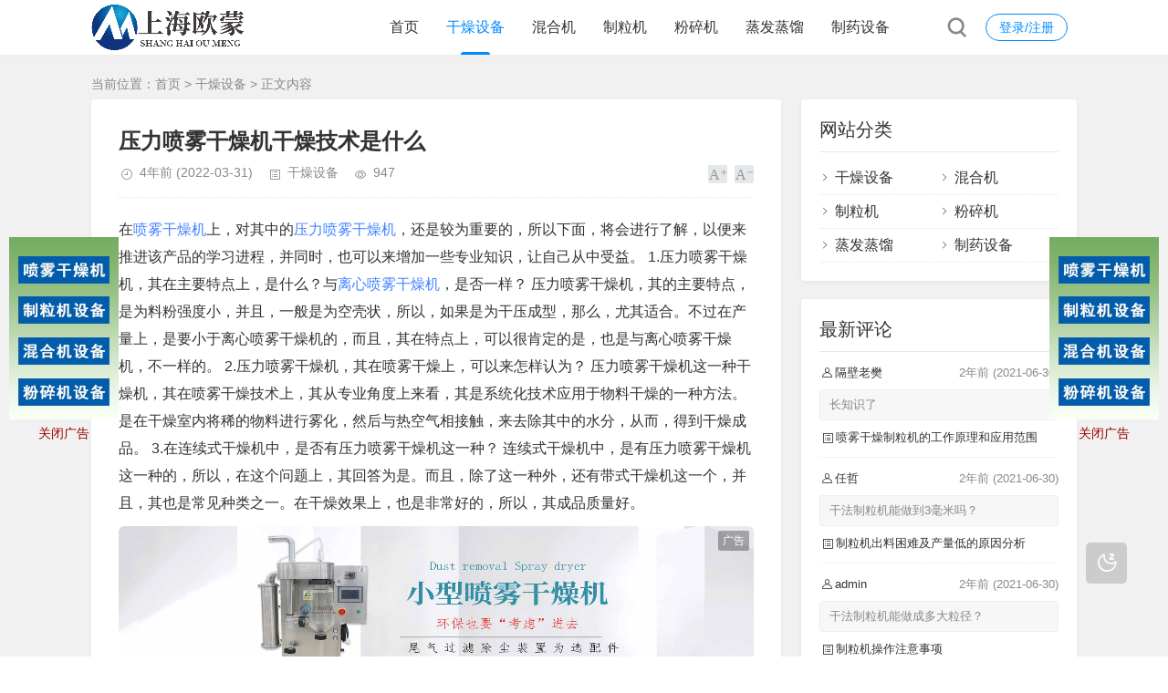

--- FILE ---
content_type: text/html; charset=utf-8
request_url: http://www.shomsy.com/news/post/863.html
body_size: 7226
content:
<!DOCTYPE html>
<html xml:lang="zh-Hans" lang="zh-Hans">
<head>
    <meta charset="utf-8">
    <meta name="theme" content="拓源主题,toyean.com">    <meta name="baidu-site-verification" content="code-hQNiRyPf6J" />
    <meta http-equiv="X-UA-Compatible" content="ie=edge">
    <meta name="renderer" content="webkit">
    <meta name="viewport" content="width=device-width,minimum-scale=1,initial-scale=1">
    <title>压力喷雾干燥机干燥技术是什么 - 干燥设备 - 上海欧蒙</title>
    <meta name="description" content="在喷雾干燥机上，对其中的压力喷雾干燥机，还是较为重要的，所以下面，将会进行了解，以便来推进该产品的学习进程，并同时，也可以来增加一些专业知识，让自己从中受益。1.压力喷雾干燥机，其在主要特点上，是什么？与离心喷雾干燥机，是否一样？压力喷雾干燥机，其的主要特点，是为料粉强度小，并且，一般是为空壳状，所以，如果是为干压成型，那么，尤其适合。不过在产量上，是要小于离心喷雾干燥机...">
    <link rel="shortcut icon" href="http://www.shomsy.com/news/zb_users/upload/2022/03/202203221647913083524270.ico" type="image/x-icon" />
    <meta name="generator" content="Z-BlogPHP 1.7.2">
    <link rel="stylesheet" href="http://www.shomsy.com/news/zb_users/theme/tpure/plugin/share/share.css" />
    <script src="http://www.shomsy.com/news/zb_users/theme/tpure/plugin/share/share.js"></script>
    <script src="http://www.shomsy.com/news/zb_users/theme/tpure/plugin/swiper/swiper.min.js"></script>
    <link rel="stylesheet" rev="stylesheet" href="http://www.shomsy.com/news/zb_users/theme/tpure/plugin/swiper/swiper.min.css" type="text/css" media="all"/>
    <link rel="stylesheet" rev="stylesheet" href="http://www.shomsy.com/news/zb_users/theme/tpure/style/style.css?v=4.5" type="text/css" media="all" />
    <script src="http://www.shomsy.com/news/zb_system/script/jquery-2.2.4.min.js"></script>
    <script src="http://www.shomsy.com/news/zb_system/script/zblogphp.js"></script>
    <script src="http://www.shomsy.com/news/zb_system/script/c_html_js_add.php"></script>
    <script src="http://www.shomsy.com/news/zb_users/theme/tpure/script/common.js?v=4.5"></script>
    <script src="http://www.shomsy.com/news/zb_users/theme/tpure/plugin/qrcode/jquery.qrcode.min.js"></script>
    <script>window.tpure={qr:'on',qrsize:70,slideon:'on',slidedisplay:'on',slidetime:2500,slidepagetype:'on',bannerdisplay:'on',viewall:'on',viewallstyle:'1',viewallheight:'1000',ajaxpager:'on',loadpagenum:'3',lazyload:'on',lazynum:'on',night:'on',setnightstart:'22',setnightover:'6',singlekey:'on',pagekey:'on',tfontsize:'on',fixsidebar:'on',fixsidebarstyle:'0',removep:'on',backtotop:'on',version:4.5}</script>
        <link rel="canonical" href="http://www.shomsy.com/news/post/863.html" />
    
    <link href="http://www.shomsy.com/news/zb_users/theme/tpure/plugin/fancybox/fancybox.css" rel="stylesheet" type="text/css" />
    <script src="http://www.shomsy.com/news/zb_users/theme/tpure/plugin/fancybox/fancybox.js"></script>
    <script>$(document).ready(function() {$(".fancybox").fancybox();});</script>
<style type="text/css">.txdlgg{position:fixed;top:140px;z-index:9999;width:120px;height:200px;background:#ddd;}.txdlgg img{float:left;width:100%; height:100%;}.txdlgg a.close{display:block;height:30px;line-height:30px;font-size:14px;padding:0 10px;color:#900;text-decoration:none;text-align:center;}.leftadv{left:10px;}.rightadv{right:10px;}</style>
</head>
<body class="article">
<div class="wrapper">
    <div class="header fixed">
    <div class="wrap">
        <div class="logo on"><a href="http://www.shomsy.com/news/"><img src="http://www.shomsy.com/news/zb_users/upload/2021/06/202106301625032420567706.png" alt="低温喷雾干燥机-离心喷雾干燥机-实验型喷雾干燥机" /></a></div>
        <div class="head">
                        <div class="account">
                                <div class="sign"><span><a href="http://www.shomsy.com/news/zb_system/login.php">登录/注册</a></span></div>
                            </div>
                        <div class="menuico"><span></span><span></span><span></span></div>
            <div class="menu">
                <ul>
                    <li><a href="http://www.shomsy.com/news/" title="">首页</a></li>
<li><a href="http://www.shomsy.com/news/category-1.html" title="">干燥设备</a></li>
<li><a href="http://www.shomsy.com/news/category-2.html" title="">混合机</a></li>
<li><a href="http://www.shomsy.com/news/category-3.html" title="">制粒机</a></li>
<li><a href="http://www.shomsy.com/news/category-4.html" title="">粉碎机</a></li>
<li><a href="http://www.shomsy.com/news/category-5.html" title="">蒸发蒸馏</a></li>
<li><a href="http://www.shomsy.com/news/category-6.html" title="">制药设备</a></li>
<li><a href="" title=""></a></li>
                </ul>
                    <div class="schico statefixed">
                        <a href="javascript:;"></a>
                        <div class="schfixed">
                            <form method="post" name="search" action="http://www.shomsy.com/news/zb_system/cmd.php?act=search">
                                <input type="text" name="q" placeholder="搜索..." class="schinput">
                                <button type="submit" class="btn"></button>
                            </form>
                        </div>
                    </div>
                <form method="post" name="search" action="http://www.shomsy.com/news/zb_system/cmd.php?act=search" class="sch-m">
                    <input type="text" name="q" placeholder="搜索..." class="schinput">
                    <button type="submit" class="btn"></button>
                </form>
            </div>
        </div>
    </div>
</div>    <div class="main fixed">
                <div class="mask"></div>
        <div id="hcsticky" class="wrap">
                        <div class="sitemap">当前位置：<a href="http://www.shomsy.com/news/">首页</a> &gt; 
                 <a href="http://www.shomsy.com/news/category-1.html">干燥设备</a> &gt; 正文内容            </div>
                                        <div class="content">
    <div data-cateurl="http://www.shomsy.com/news/category-1.html" class="block">
        <div class="post">
            <h1>压力喷雾干燥机干燥技术是什么</h1>
            <div class="info">
                <span class="date">4年前<span class="datetime"> (2022-03-31)</span></span><span class="cate"><a href="http://www.shomsy.com/news/category-1.html">干燥设备</a></span><span class="view">947</span>                                <div class="ctrl"><a href="javascript:;" title="增加字号"></a><a href="javascript:;" title="减小字号"></a><a href="javascript:;" title="还原字号" class="hide"></a></div>
                            </div>
            <div class="single viewall">
                
在<a href="http://www.shomsy.com" title="喷雾干燥机" target="_blank" style="color: #4382FF;">喷雾干燥机</a>上，对其中的<a href="http://www.shomsy.com/yldryer" title="压力喷雾干燥机" target="_blank" style="color: #4382FF;">压力喷雾干燥机</a>，还是较为重要的，所以下面，将会进行了解，以便来推进该产品的学习进程，并同时，也可以来增加一些专业知识，让自己从中受益。





1.压力喷雾干燥机，其在主要特点上，是什么？与<a href="http://www.shomsy.com/lxdryer" title="离心喷雾干燥机" target="_blank" style="color: #4382FF;">离心喷雾干燥机</a>，是否一样？





压力喷雾干燥机，其的主要特点，是为料粉强度小，并且，一般是为空壳状，所以，如果是为干压成型，那么，尤其适合。不过在产量上，是要小于离心喷雾干燥机的，而且，其在特点上，可以很肯定的是，也是与离心喷雾干燥机，不一样的。





2.压力喷雾干燥机，其在喷雾干燥上，可以来怎样认为？





压力喷雾干燥机这一种干燥机，其在喷雾干燥技术上，其从专业角度上来看，其是系统化技术应用于物料干燥的一种方法。是在干燥室内将稀的物料进行雾化，然后与热空气相接触，来去除其中的水分，从而，得到干燥成品。





3.在连续式干燥机中，是否有压力喷雾干燥机这一种？





连续式干燥机中，是有压力喷雾干燥机这一种的，所以，在这个问题上，其回答为是。而且，除了这一种外，还有带式干燥机这一个，并且，其也是常见种类之一。在干燥效果上，也是非常好的，所以，其成品质量好。



<div style="overflow:hidden;margin-top:10px;"><a href="http://www.shomsy.com/" style="display:block;float: left;position:relative;border-radius:6px;overflow:hidden;" target="_blank" title=""><img src="http://www.shomsy.com/static/upload/image/20200914/1600046455153979.jpg" width="850" height="170" style="float: left;max-width:100%;" alt="" border="0"><div style="position:absolute;right:5px;top:5px;color:#fff;background-color: rgba(0,0,0,0.3);font-size:12px;padding:0 5px;border-radius:2px;">广告</div></a></div>                </div>
                                <div class="copynotice">
                    <div data-qrurl="http://www.shomsy.com/news/post/863.html" class="tpureqr"></div>                    <div class="copynoticetxt">
                    <p>扫描二维码推送至手机访问。</p><p>版权声明：本文由<strong>上海欧蒙</strong>发布，如需转载请注明出处。</p>                    <p>本文链接：<a href="http://www.shomsy.com/news/post/863.html">http://www.shomsy.com/news/post/863.html</a></p>                    </div>
                </div>
                                            
        <div class="sharebox">
            <div class="label">分享给朋友：</div>
            <div class="sharebtn">
                <div class="sharing" data-initialized="true">
                    <a href="#" class="share-icon icon-weibo">微博</a>
<a href="#" class="share-icon icon-qq">QQ</a>
<a href="#" class="share-icon icon-wechat">微信</a>
<a href="#" class="share-icon icon-douban">豆瓣</a>
<a href="#" class="share-icon icon-qzone">QQ空间</a>
<a href="#" class="share-icon icon-linkedin">领英</a>                </div>
            </div>
        </div>
        </div>
        <div class="pages">
            <a href="http://www.shomsy.com/news/category-1.html" class="backlist">返回列表</a>
            <p>上一篇：<a href="http://www.shomsy.com/news/post/860.html" class="single-prev">实验小型压力喷雾造粒机的干燥效率</a></p>
            <p>下一篇：<a href="http://www.shomsy.com/news/post/864.html" class="single-next">压力喷雾干燥机功率范围一般为多少</a></p>
        </div>
    </div>
	<div class="block">
		<div class="posttitle"><h4>相关文章</h4></div>
		<div class="relatecon">
		<div class="relate"><div class="relateinfo">
							<h3><a href="http://www.shomsy.com/news/post/31.html" title="喷雾干燥机的单元操作组件以及其独特的特点">喷雾干燥机的单元操作组件以及其独特的特点</a></h3>
							<p>　　喷雾干燥机，顾名思义，是用于干燥，利用喷雾。喷雾干燥机混合了用雾化（喷雾）液体的容器（干燥室）内流加热的气体来完成蒸发，并产生一种自由流动的干燥粉末具有受控平均粒度。 　　　　喷雾干燥的单元操作包括以下主要组件：1.用于雾化的溶液或...</p></div>
					</div><div class="relate"><div class="relateinfo">
							<h3><a href="http://www.shomsy.com/news/post/460.html" title="LPG高速离心喷雾干燥机运行前后的检查工作">LPG高速离心喷雾干燥机运行前后的检查工作</a></h3>
							<p>　　LPG高速离心喷雾干燥机采用高速离心运动的盘式雾化，将物料雾化成雾状液滴，与经过特殊分布进入塔体的热空气在相配合的运动轨迹中同时进行热交换，在极短时间内蒸发掉水份，形成均匀有粉状干成品。LPG高速离心喷雾干燥机广泛用于化工、食品、医药、...</p></div>
					</div><div class="relate"><div class="relateimg"><a href="http://www.shomsy.com/news/post/341.html" title="蛋白酶专用离心喷雾干燥机中空气分散器的作用"><img src="http://www.shomsy.com/news/zb_users/cache/thumbs/5e6b81c82bdc0c8e84181fedd5d568ed-120-84-1.jpg" alt="蛋白酶专用离心喷雾干燥机中空气分散器的作用" /></a></div><div class="relateinfo">
							<h3><a href="http://www.shomsy.com/news/post/341.html" title="蛋白酶专用离心喷雾干燥机中空气分散器的作用">蛋白酶专用离心喷雾干燥机中空气分散器的作用</a></h3>
							<p class="isimg">　　空气分散使用多孔板或叶片通道的气体引导，创造压力下降，因此，在各个方向上均衡流量。这种气体进入空气分散剂充分混合，没有温度梯度在引入管是关键。因此，任何类型的热水器使用的内在产生的混合气体流是很重要的，或者是混合段放置加热器和空气分散器...</p></div>
					</div><div class="relate"><div class="relateinfo">
							<h3><a href="http://www.shomsy.com/news/post/818.html" title="药用喷雾干燥机在性能上的特点">药用喷雾干燥机在性能上的特点</a></h3>
							<p>　　你知道喷雾干燥设备的类型有很多种吗？例如离心喷雾干燥机、压力喷雾干燥机、浸膏喷雾干燥机等。这些设备具有各自的特点，但都为制药行业的生产做出了巨大贡献。 　　药用喷雾干燥机在性能上有如下特点： 　　1、干燥温度不高，对产品的热影响小...</p></div>
					</div><div class="relate"><div class="relateinfo">
							<h3><a href="http://www.shomsy.com/news/post/450.html" title="喷雾干燥机制粉性能好坏的评判标准">喷雾干燥机制粉性能好坏的评判标准</a></h3>
							<p>　　喷雾干燥机不仅在制药、食品行业中的干燥效率得到广大用户的欢迎，它的制粉性能也得到了很多企业主的肯定。对于喷雾干燥机制粉性能好坏的评判标准主要是从3个方面来衡量的：1、产量；2、能耗；3、粉料的颗粒级配。其中粉料的颗粒级配是指在干燥后产...</p></div>
					</div><div class="relate"><div class="relateinfo">
							<h3><a href="http://www.shomsy.com/news/post/439.html" title="树脂专用压力喷雾干燥机使用过程中如何确定喷雾压力？">树脂专用压力喷雾干燥机使用过程中如何确定喷雾压力？</a></h3>
							<p>　　对于一般树脂专用压力喷雾干燥机喷雾压力的设置，我们主要根据物料的料液粘度、成品粒度，还有固体的含量、喷孔的直径大小，以及所要生产的产量来确定^后压力喷雾干燥机的喷雾压力。不一样的产品使用树脂专用压力喷雾干燥机的喷雾压力不一样，所以在进...</p></div>
					</div>		</div>
	</div>
    <div data-content="还没有人评论？赶快抢个沙发~" class="cmts block nocmt">
        <label id="AjaxCommentBegin"></label>
	        <label id="AjaxCommentEnd"></label>
</div>
<div class="cmt block" id="divCommentPost">
    <div class="posttitle">
        <h4>发表评论<button id="cancel-reply" class="cmtbtn">取消回复</button></h4>
    </div>
    <div class="comment">
        <div id="cmtimg" class="cmtimg"><img src="http://www.shomsy.com/news/zb_users/avatar/0.png" alt="访客" /><p></p></div>
        <div class="cmtarea">
            <form id="frmSumbit" target="_self" method="post" action="http://www.shomsy.com/news/zb_system/cmd.php?act=cmt&amp;postid=863&amp;key=740e005a07bf8f5daf96cbc85d2cb2b7" >
            <input type="hidden" id="gravatar" value="" />
			<input type="hidden" name="inpId" id="inpId" value="863" />
			<input type="hidden" name="inpRevID" id="inpRevID" value="0" />
			<textarea name="txaArticle" id="txaArticle" rows="3" tabindex="1"></textarea>
            <div class="cmtform">
                <p><input type="text" name="inpName" id="inpName" class="text" size="28" tabindex="2" value=""><label for="inpName">名称(*)</label></p>
                <p><input type="text" name="inpEmail" id="inpEmail" class="text" size="28" tabindex="3"><label for="inpEmail">邮箱</label></p>                <input type="hidden" name="inpHomePage" id="inpHomePage" />                				<p><input type="text" name="inpVerify" id="inpVerify" class="textcode" value="" size="28" tabindex="5" /><img src="http://www.shomsy.com/news/zb_system/script/c_validcode.php?id=cmt" title="看不清，换一张" alt="看不清，换一张" onclick="javascript:this.src='http://www.shomsy.com/news/zb_system/script/c_validcode.php?id=cmt&amp;tm='+Math.random();" class="imgcode" /><label for="inpVerify">验证码(*)</label></p>
				            </div>
            <div class="cmtsubmit">
                <button type="submit" name="btnSumbit" onclick="return zbp.comment.post()" class="cmtbtn" tabindex="6">评论</button>
                <span>◎欢迎参与讨论，请在这里发表您的看法和观点。</span>
            </div>
            </form>
        </div>
    </div>
</div>
<script>
var txaArticle = document.getElementById('txaArticle');
txaArticle.onkeydown = function quickSubmit(e) {
if (!e) var e = window.event;
if (e.ctrlKey && e.keyCode == 13){
return zbp.comment.post();
}
}
</script></div>
<div class="sidebar fixed">
    
<dl id="divCatalog" class="sidebox">
    <dt class="sidetitle">网站分类</dt>    <dd>
        				<ul><li><a title="干燥设备" href="http://www.shomsy.com/news/category-1.html">干燥设备</a></li>
<li><a title="混合机" href="http://www.shomsy.com/news/category-2.html">混合机</a></li>
<li><a title="制粒机" href="http://www.shomsy.com/news/category-3.html">制粒机</a></li>
<li><a title="粉碎机" href="http://www.shomsy.com/news/category-4.html">粉碎机</a></li>
<li><a title="蒸发蒸馏" href="http://www.shomsy.com/news/category-5.html">蒸发蒸馏</a></li>
<li><a title="制药设备" href="http://www.shomsy.com/news/category-6.html">制药设备</a></li>
</ul>
		    </dd>
</dl><dl id="tpure_NewComment" class="sidebox">
    <dt class="sidetitle">最新评论</dt>    <dd>
        				<ul><li class="sideitem">
                <div class="sidecmtinfo"><em>隔壁老樊</em>2年前<span class="datetime"> (2021-06-30)</span></div>
                <div class="sidecmtcon"><a href="http://www.shomsy.com/news/post/85.html#cmt6" title="长知识了">长知识了</a></div>
                <div class="sidecmtarticle"><a href="http://www.shomsy.com/news/post/85.html" title="喷雾干燥制粒机的工作原理和应用范围">喷雾干燥制粒机的工作原理和应用范围</a></div>
            </li><li class="sideitem">
                <div class="sidecmtinfo"><em>任哲</em>2年前<span class="datetime"> (2021-06-30)</span></div>
                <div class="sidecmtcon"><a href="http://www.shomsy.com/news/post/101.html#cmt5" title="干法制粒机能做到3毫米吗？">干法制粒机能做到3毫米吗？</a></div>
                <div class="sidecmtarticle"><a href="http://www.shomsy.com/news/post/101.html" title="制粒机出料困难及产量低的原因分析">制粒机出料困难及产量低的原因分析</a></div>
            </li><li class="sideitem">
                <div class="sidecmtinfo"><em>admin</em>2年前<span class="datetime"> (2021-06-30)</span></div>
                <div class="sidecmtcon"><a href="http://www.shomsy.com/news/post/100.html#cmt4" title="干法制粒机能做成多大粒径？">干法制粒机能做成多大粒径？</a></div>
                <div class="sidecmtarticle"><a href="http://www.shomsy.com/news/post/100.html" title="制粒机操作注意事项">制粒机操作注意事项</a></div>
            </li><li class="sideitem">
                <div class="sidecmtinfo"><em>张先生</em>2年前<span class="datetime"> (2021-06-30)</span></div>
                <div class="sidecmtcon"><a href="http://www.shomsy.com/news/post/73.html#cmt3" title="混合机有哪些类型？">混合机有哪些类型？</a></div>
                <div class="sidecmtarticle"><a href="http://www.shomsy.com/news/post/73.html" title="混合机性能再进化！">混合机性能再进化！</a></div>
            </li><li class="sideitem">
                <div class="sidecmtinfo"><em>小白</em>2年前<span class="datetime"> (2021-06-30)</span></div>
                <div class="sidecmtcon"><a href="http://www.shomsy.com/news/post/193.html#cmt2" title="小型超微粉碎机多少钱">小型超微粉碎机多少钱</a></div>
                <div class="sidecmtarticle"><a href="http://www.shomsy.com/news/post/193.html" title="超微粉碎机调试前的检查工作有哪些？">超微粉碎机调试前的检查工作有哪些？</a></div>
            </li></ul>
		    </dd>
</dl></div>                    </div>
    </div>
</div>
<div class="footer">
	<div class="fademask"></div>
    <div class="wrap">
        <h3>Copyright © 2014-2021上海欧蒙实业有限公司 ©2021 版权所有</h3>
        <h4>网站备案号:<a href="https://beian.miit.gov.cn/" target="_blank" title="" rel="nofollow">沪ICP备14034580号-16</a>.</h4>
        
<div class="txdlgg leftadv">
	<a href="http://www.shomsy.com" target="_blank"><img src="http://www.shomsy.com/news/zb_users/plugin/txdlgg/img/adz.png"></a>
	<a class="close" href="javascript:void(0);">关闭广告</a>
</div>

<div class="txdlgg rightadv">
    <a href="http://www.shomsy.com" target="_blank"><img src="http://www.shomsy.com/news/zb_users/plugin/txdlgg/img/adz.png"></a>

	<a class="close" href="javascript:void(0);">关闭广告</a>
</div>
<script language="javascript" src="http://www.shomsy.com/news/zb_users/plugin/txdlgg/js/txdlgg.js"></script>
    </div>
</div>
<a class="setnight" href="javascript:;" target="_self"></a></body>
</html><!--75.48 ms , 13 queries , 3797kb memory , 0 error-->

--- FILE ---
content_type: application/x-javascript; charset=utf-8
request_url: http://www.shomsy.com/news/zb_system/script/c_html_js_add.php
body_size: 2288
content:
var zbpConfig = {
    bloghost: "http://www.shomsy.com/news/",
    blogversion: "173030",
    ajaxurl: "http://www.shomsy.com/news/zb_system/cmd.php?act=ajax&src=",
    cookiepath: "/news/",
    lang: {
        error: {
            72: "名称不能为空或格式不正确",
            29: "邮箱格式不正确，可能过长或为空",
            46: "评论内容不能为空或过长"
        }
    },
    comment: {
        useDefaultEvents: true,
        inputs: {
            action: {
                getter: function () {
                    return $("#inpId").parent("form").attr("action");
                }
            },
            name: {
                selector: '#inpName',
                saveLocally: true,
                required: true,
                validateRule: /^[^\s　]+$/ig,
                validateFailedErrorCode: 72,
            },
            email: {
                selector: '#inpEmail',
                saveLocally: true,
                validateRule: /^[\w-]+(\.[\w-]+)*@[\w-]+(\.[\w-]+)+$/ig,
                validateFailedErrorCode: 29,
            },
            homepage: {
                selector: '#inpHomePage',
                getter: function () {
                    var t = $('#inpHomePage').val();
                    return (!/^(.+)\:\/\//.test(t) && t !== "") ? 'http://' + t : t; 
                },
                saveLocally: true
            },
            postid: {
                selector: '#inpId',
                required: true
            },
            verify: {
                selector: '#inpVerify'
            },
            content: {
                selector: '#txaArticle',
                required: true,
                validateRule: /./ig,
                validateFailedErrorCode: 46,
            },
            replyid: {
                selector: '#inpRevID'
            },
            format: {
                getter: function () {return 'json';}
            }
        }
    }
};
var zbp = new ZBP(zbpConfig);

var bloghost = zbp.options.bloghost;
var cookiespath = zbp.options.cookiepath;
var ajaxurl = zbp.options.ajaxurl;
var lang_comment_name_error = zbp.options.lang.error[72];
var lang_comment_email_error = zbp.options.lang.error[29];
var lang_comment_content_error = zbp.options.lang.error[46];

$(function () {

    zbp.cookie.set("timezone", (new Date().getTimezoneOffset()/60)*(-1));
    var $cpLogin = $(".cp-login").find("a");
    var $cpVrs = $(".cp-vrs").find("a");
    var $addinfo = zbp.cookie.get("addinfonews");
    if (!$addinfo){
        return ;
    }
    $addinfo = JSON.parse($addinfo);

    if ($addinfo.chkadmin){
        $(".cp-hello").html("欢迎 " + $addinfo.useralias + " (" + $addinfo.levelname  + ")");
        $cpLogin.html("后台管理");
    }

    if($addinfo.chkarticle){
        $cpVrs.html("新建文章");
        $cpVrs.attr("href", zbp.options.bloghost + "zb_system/cmd.php?act=ArticleEdt");
    }
});
$(function(){
  let inpNameVal = $(zbpConfig.comment.inputs.name.selector).val();
  if (typeof inpNameVal === "undefined") {
    return;
  }
  if (inpNameVal.trim() === "" || inpNameVal === "访客"){
    zbp.userinfo.output();
  }
});

document.writeln("<script src='http://www.shomsy.com/news/zb_users/plugin/UEditor/third-party/prism/prism.js' type='text/javascript'></script><link rel='stylesheet' type='text/css' href='http://www.shomsy.com/news/zb_users/plugin/UEditor/third-party/prism/prism.css'/>");$(function(){var compatibility={as3:"actionscript","c#":"csharp",delphi:"pascal",html:"markup",xml:"markup",vb:"basic",js:"javascript",plain:"markdown",pl:"perl",ps:"powershell"};var runFunction=function(doms,callback){doms.each(function(index,unwrappedDom){var dom=$(unwrappedDom);var codeDom=$("<code>");if(callback)callback(dom);var languageClass="prism-language-"+function(classObject){if(classObject===null)return"markdown";var className=classObject[1];return compatibility[className]?compatibility[className]:className}(dom.attr("class").match(/prism-language-([0-9a-zA-Z]+)/));codeDom.html(dom.html()).addClass("prism-line-numbers").addClass(languageClass);dom.html("").addClass(languageClass).append(codeDom)})};runFunction($("pre.prism-highlight"));runFunction($('pre[class*="brush:"]'),function(preDom){var original;if((original=preDom.attr("class").match(/brush:([a-zA-Z0-9\#]+);/))!==null){preDom.get(0).className="prism-highlight prism-language-"+original[1]}});Prism.highlightAll()});
	// Script for KandyLink by jgpy.cn
	$(function(){
		$(".kandyLinkSub").parent("ul").addClass("kandyLinkSub").parent("li").addClass("kandyLink");
		$("ul.kandyLinkSub").children("li").removeClass("kandyLinkSub");
		$(".kandyLink").each(function(){
			this.delay=null;
			if($("a:first",this).attr("href")=="#"){
				$(this).click(function(){
					$(this).toggleClass("kandyLinkExpand").find("ul").toggle(400);
					$(this).hasClass("kandyLinkExpand")
					?$(this).append(" <s style='text-decoration:none;cursor:pointer;' title='点击关闭'>&times;</s>")
					:$("s",this).remove();
					return false;
				});
			}else{
				$(this).hover(function(){
					this.delay&&clearTimeout(this.delay);
					this.delay=setTimeout(function(self){
						return function(){
							$(self).addClass("kandyLinkExpand").find("ul").show(400);
						};
					}(this),200);
				},function(){
					this.delay&&clearTimeout(this.delay);
					this.delay=setTimeout(function(self){
						return function(){
							$(self).removeClass("kandyLinkExpand").find("ul").hide(400);
						};
					}(this),200);
				})
			}
		}).css("position",function(i,s){
			if(s=="static") return "relative";
		}).parent().css("position",function(i,s){
			if(s=="hidden") return "visible";
		}).end().find("ul").hide().css("position","absolute");
	});